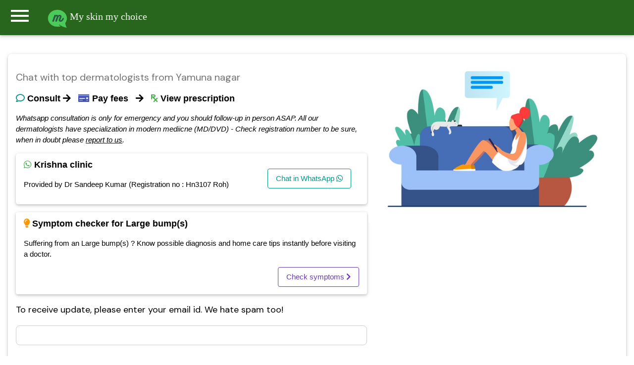

--- FILE ---
content_type: text/html; charset=UTF-8
request_url: https://myskinmychoice.com/chat/12.1.101.0.0-online-dermatologist-consultation-Keloid-near-Yamuna%20nagar-Haryana
body_size: 6096
content:

<!DOCTYPE html>
<html>
<title>AI powered skin care assistant: My skin my choice</title>
<meta name="viewport" content="width=device-width, initial-scale=1">
<meta name="description" content="Find the best skin specialist (dermatologist) in Yamuna nagar and chat through whatsapp for free. Pay only after consultation.">
<link rel="stylesheet" href="https://www.w3schools.com/w3css/4/w3pro.css">
<link rel="stylesheet" href="https://www.w3schools.com/w3css/4/w3.css">
<link rel="stylesheet" href="https://fonts.googleapis.com/icon?family=Material+Icons">
<script src="https://ajax.googleapis.com/ajax/libs/jquery/3.4.1/jquery.min.js"></script>
<link rel="stylesheet" href="https://fonts.googleapis.com/css?family=DM+Sans">
<link rel="stylesheet" href="https://www.w3schools.com/lib/w3-theme-teal.css">
  <link rel="stylesheet" href="https://use.fontawesome.com/releases/v5.8.2/css/all.css" integrity="sha384-oS3vJWv+0UjzBfQzYUhtDYW+Pj2yciDJxpsK1OYPAYjqT085Qq/1cq5FLXAZQ7Ay" crossorigin="anonymous">
        <meta property="og:image" content="old/faviconmsmc.png" />
      <link rel="shortcut icon" type="image/png" href="https://myskinmychoice.com/old/faviconmsmc.png"/>
<body>
<style>
*:focus{
    outline: none !important;
    box-shadow: none;
}
    
</style>
<link rel="stylesheet" href="https://www.whatdx.com/prescripto/w3css/w3pro.css">
<link rel="stylesheet" href="https://www.whatdx.com/prescripto/w3css/w3.css">
<link rel="stylesheet" href="https://fonts.googleapis.com/icon?family=Material+Icons">


<script>
closeSidebar();
function openSidebar() {
  document.getElementById("mySidebar").style.display = "block";
}

function closeSidebar() {
  document.getElementById("mySidebar").style.display = "none";
}
</script>
<script type="text/javascript">
    (function(c,l,a,r,i,t,y){
        c[a]=c[a]||function(){(c[a].q=c[a].q||[]).push(arguments)};
        t=l.createElement(r);t.async=1;t.src="https://www.clarity.ms/tag/"+i;
        y=l.getElementsByTagName(r)[0];y.parentNode.insertBefore(t,y);
    })(window, document, "clarity", "script", "3x1m08qmaw");
</script>


<nav class="w3-sidebar w3-bar-block w3-card" id="mySidebar">
<div class="w3-container w3-theme">
  <span onclick="closeSidebar()" class="w3-button w3-display-topright w3-large">X</span>
  <br>
  <div class="w3-padding w3-center">
    <img class="w3-circle" src="https://myskinmychoice.com/image/msmc-hero-image.webp" alt="avatar" style="width:75%">
  </div>
</div>
<a class="w3-bar-item w3-button" href="https://myskinmychoice.com">Home</a>

<p class="w3-bar-item w3-button" onclick="document.getElementById('id25').style.display='block'" class="">About</p>
<p class="w3-bar-item w3-button" onclick="document.getElementById('id24').style.display='block'" class="">Pricing</p>
<p class="w3-bar-item w3-button" onclick="document.getElementById('id23').style.display='block'" class="">Contact</p>
<p class="w3-bar-item w3-button" onclick="document.getElementById('id26').style.display='block'" class="">Refund policy</p>

<a class="w3-bar-item w3-button" href="https://myskinmychoice.com/privacy-policy.html" target="_blank">Privacy</a><br>
<a class="w3-bar-item w3-button" href="https://myskinmychoice.com/terms.html" target="_blank">Terms of use</a><br>
<a class="w3-bar-item w3-button" href="https://myskinmychoice.com/blog/" target="_blank">Blog</a>
<hr>
<a class="w3-bar-item w3-button" href="https://myskinmychoice.com/join-as-dermatologist.php" target="_blank">Join as dermatologist</a><br>
<a class="w3-bar-item w3-button" href="https://myskinmychoice.com/join-as-author.php" target="_blank">Join as author</a><br>



</nav>

<header class="w3-bar w3-card no-print w3-text-white" style="background-color:#29661D">
  <button class="w3-bar-item material-icons w3-button w3-xxxlarge w3-hover-theme notranslate" onclick="openSidebar()">menu</button>
  <h4 class="w3-bar-item w3-cursive raleway"><a href="/"><img src="https://myskinmychoice.com/image/mlogo-1.png" alt="Lights" width="40"> My skin my choice</a></h4>

</header>
<style>


/*
.w3-theme-l5 {color:#000 !important; background-color:#f4faf7 !important}
.w3-theme-l4 {color:#000 !important; background-color:#dbf0e4 !important}
.w3-theme-l3 {color:#000 !important; background-color:#b8e0c9 !important}
.w3-theme-l2 {color:#000 !important; background-color:#94d1ae !important}
.w3-theme-l1 {color:#fff !important; background-color:#70c294 !important}
.w3-theme-d1 {color:#fff !important; background-color:#45a16d !important}
.w3-theme-d2 {color:#fff !important; background-color:#3d8f61 !important}
.w3-theme-d3 {color:#fff !important; background-color:#367d54 !important}
.w3-theme-d4 {color:#fff !important; background-color:#2e6b48 !important}
.w3-theme-d5 {color:#fff !important; background-color:#26593c !important}

.w3-theme-light {color:#000 !important; background-color:#f4faf7 !important}
.w3-theme-dark {color:#fff !important; background-color:#26593c !important}
.w3-theme-action {color:#fff !important; background-color:#26593c !important}

.w3-theme {color:#fff !important; background-color:#4eb37a !important}
.w3-text-theme {color:#4eb37a !important}
.w3-theme-border {border-color:#4eb37a !important}
.w3-hover-theme:hover {color:#fff !important; background-color:#4eb37a !important}

*/

.w3-theme-l5 {color:#000 !important; background-color:#f3fbf7 !important}
.w3-theme-l4 {color:#000 !important; background-color:#d6f1e4 !important}
.w3-theme-l3 {color:#000 !important; background-color:#aee4ca !important}
.w3-theme-l2 {color:#000 !important; background-color:#85d6af !important}
.w3-theme-l1 {color:#fff !important; background-color:#5dc995 !important}
.w3-theme-d1 {color:#fff !important; background-color:#36a26e !important}
.w3-theme-d2 {color:#fff !important; background-color:#309061 !important}
.w3-theme-d3 {color:#fff !important; background-color:#2a7e55 !important}
.w3-theme-d4 {color:#fff !important; background-color:#246c49 !important}
.w3-theme-d5 {color:#fff !important; background-color:#1e5a3d !important}

.w3-theme-light {color:#000 !important; background-color:#f3fbf7 !important}
.w3-theme-dark {color:#fff !important; background-color:#1e5a3d !important}
.w3-theme-action {color:#fff !important; background-color:#1e5a3d !important}

.w3-theme {color:#fff !important; background-color:#3db57a !important}
.w3-text-theme {color:#3db57a !important}
.w3-border-theme {border-color:#3db57a !important}

.w3-hover-theme:hover {color:#fff !important; background-color:#3db57a !important}
.w3-hover-text-theme:hover {color:#3db57a !important}
.w3-hover-border-theme:hover {border-color:#3db57a !important}


    iframe:focus { 
  outline: none;
}

iframe[seamless] { 
  display: block;
}
    .input-hidden {
  position: absolute;
  left: -9999px;
}

input[type=radio]:checked + label>img {
  border: 1px solid #fff;
  box-shadow: 0 0 3px 3px #090;
}

/* Stuff after this is only to make things more pretty */
input[type=radio] + label>img {
  border: 1px dashed #444;
  width: 250px;
  height: 150px;
  transition: 500ms all;
}

input[type=checkbox]:checked + label>img {
  border: 1px solid #00b368;
  box-shadow: 0 0 3px 3px #00b368;
}

/* Stuff after this is only to make things more pretty */
input[type=checkbox] + label>img {
  /*border: 1px solid #444;*/
  width: 250px;
  height: 150px;
  transition: 100ms all;
}
@media print
{    
    .no-print, .no-print *
    {
        display: none !important;
    }
}

.btn
{
    margin: 2px 2px;
}

.w3-dm {
  font-family: 'DM Sans', serif;
}
.footer {
  position: fixed;
  left: 0;
  bottom: 0;
  width: 100%;
  background-color: red;
  color: white;
  text-align: center;
}
a {
    text-decoration: none;
    
}
</style>
<script>
closeSidebar();
function openSidebar() {
  document.getElementById("mySidebar").style.display = "block";
}

function closeSidebar() {
  document.getElementById("mySidebar").style.display = "none";
}
</script>

<div class="w3-container">
    
    <!-- The Modal -->
<div id="id01" class="w3-modal">
  <div class="w3-modal-content w3-round">
    <div class="w3-container">
      <span onclick="document.getElementById('id01').style.display='none'"
      class="w3-button w3-display-topright">&times;</span>
      
      <div id="result" class='custom'>
      </div>
      <div class="custom" id="idle">
                 <p>Please wait for upto 2 minutes as we are searching in multiple databases. Please do not close this box in this time.</p>
          <p></p>
      <iframe src='../loading.php' frameborder=0 width='100%' id='dataframe' onload="">Loading...</iframe> 
      <p></p>   
      </div>
    </div>
  </div>
</div>

<br>
<div class="w3-row w3-panel w3-bar w3-card w3-round-large">
      <div class="w3-col l7">
          <br>
          
          <h4 class='w3-large-x w3-text-gray w3-dm'>Chat with top dermatologists from Yamuna nagar</h4>
           
           <p><h5><i class='far fa-comment w3-text-teal'></i> <b>Consult</b>&nbsp;<i class='fas fa-arrow-right'></i> &nbsp; <i class='fas fa-money-check w3-text-indigo'></i> <b>Pay fees</b> &nbsp; <i class='fas fa-arrow-right'></i> &nbsp; <i class='fas fa-prescription w3-text-green'></i> <b>View prescription</b> </h5></p>
           
           <i>Whatsapp consultation is only for emergency and you should follow-up in person ASAP. All our dermatologists have specialization in modern mediicne (MD/DVD) - Check registration number to be sure, when in doubt please <a href='mailto:undefined.santaaaaa@gmail.com'><u>report to us</u></a>.</i>
           
           
  <div class='w3-panel w3-card w3-bar' style='border-radius:5px;'>
  <span class='w3-left'><h5><i class='fab fa-whatsapp w3-text-green'></i> <b>Krishna clinic</b></h5><p>Provided by Dr Sandeep Kumar (Registration no : Hn3107 Roh)</p>
  <p></p>
  </span>
  
  <span class='w3-right'><p><a href='https://myskinmychoice.com/consultation/consult.php?id=278&cond=Keloid' target='_blank' class='w3-button w3-white w3-hover-pale-green w3-border w3-border-teal w3-round w3-text-teal w3-margin'> Chat in WhatsApp <i class='fab fa-whatsapp'></i></a></p></span>
  
  
</div>
  

  <div class='w3-panel w3-card w3-round' style='border-radius:5px;'>
  <span class='w3-left'><h5><i class='fas fa-lightbulb w3-text-orange'></i><b> Symptom checker for Large bump(s)</b></h5><p>Suffering from an Large bump(s) ? Know possible diagnosis and home care tips instantly before visiting a doctor.</p></span>
    <span class='w3-right'><a href='../app.php?name=0' target='_blank' class='w3-button w3-white w3-hover-deep-purple w3-border w3-border-deep-purple w3-round w3-text-deep-purple'> Check symptoms <i class='fas fa-chevron-right'></i></a><p></p></span>
</div>


            <script>
              function redirect(){
                
                var ind = document.getElementById("color").value;
                if(ind==""){alert("Please choose an option from the list above");}
                else{
                  var link = "https://myskinmychoice.com/app.php?name="+ind;  
                  window.open(link);  
                }
                  
              }
          </script>
    <p class="w3-large w3-dm">To receive update, please enter your email id. We hate spam too!</p>
    
    <input class="w3-input w3-border w3-round-large" type="email" id="cemail">
    <br>
    <a class="w3-button w3-theme-d2 w3-large w3-round-large w3-dm" onclick="cemail()">Confirm!</a>
  <p></p>
  </div>
  <div class="w3-col l5 w3-center">
    <img src="https://myskinmychoice.com/old/img/msmc-cover.jpg" class="w3-round" alt="screenshot" style="max-width:99%;">
  </div>

</div>



<script>
    function cemail(){

var cemail = document.getElementById("cemail").value;
var query = "cemail="+cemail+"&intent=cemail";

var xmlhttp = new XMLHttpRequest();
xmlhttp.open("GET", "../back.php?" + query, true);
xmlhttp.send();


        xmlhttp.onreadystatechange = function() {
            if (this.readyState == 4 && this.status == 200) {
                answer = this.responseText;

         alert(answer);

                
            }
        };


}
</script>
<script type="text/javascript">
window.onclick = function(e) { 
 var loc = window.location.href;    
 var link = e.target;   
 var query = "loc="+loc+"&intent=recordlink"+"&link="+link; 
 
 //alert(link);
 
 var xmlhttp = new XMLHttpRequest();
xmlhttp.open("GET", "../back.php?" + query, true);
xmlhttp.send();


        xmlhttp.onreadystatechange = function() {
            if (this.readyState == 4 && this.status == 200) {
                answer = this.responseText;

    

                
            }
        };
 
 
    
    
    
};
function modalopen(){
    document.getElementById('id01').style.display='block';
}
function analyze(){
    
   
    
//document.getElementById("result").innerHTML = "We are running analysis now. It might take a while..";
//alert("The result will be displayed below the searchbox. As we will search in multiple databases, it may take upto few minutes.")

var dx = "Keloid"; 
var rx = "0";

var dxlower = dx.toLowerCase();

if(dx==""){alert("Diagnosis / disease field is empty. Please give atleast one disease as diagnosed / told by your physician");}
else if(rx==""){alert("Medication field is empty. Please give atleast one medicine that you are taking.");}

else if((dxlower.includes("corona "))||(dxlower.includes("covid"))||(dxlower.includes("corona,"))||(dxlower=="corona")){
alert("There is currently no established treatment for COVID-19 so it can not be checked in this tool. Please contact your local authorities for further information.")    
    
}

else{
    
document.getElementById("idle").style.display = "block";
document.getElementById("result").style.display = "none"; 

modalopen(); 
var query = "intent=analysis"+"&dx="+dx+"&rx="+rx;  

var xmlhttp = new XMLHttpRequest();
xmlhttp.open("GET", "../analysis2.php?" + query, true);
xmlhttp.send();


        xmlhttp.onreadystatechange = function() {
            if (this.readyState == 4 && this.status == 200) {
                answer = this.responseText;

              document.getElementById("result").innerHTML = answer;
              document.getElementById("idle").style.display = "none";
              document.getElementById("result").style.display = "block"; 

                
            }
        };
        
        
    
    
    
}    
}
</script>

<br>   
</div>
</body><br>

<div id="id23" class="w3-modal">
 <div class="w3-modal-content w3-card-4 w3-animate-zoom">
  <header class="w3-container w3-teal"> 
   <span onclick="document.getElementById('id23').style.display='none'" 
   class="w3-button w3-teal w3-xlarge w3-display-topright">&times;</span>
   <h2>Contact us</h2>
  </header>

  <div id="contact" class="w3-container">
   
   <h4>Whatdx</h4>
<p>32/1A Srish chandra chowdhury lane
700002, Kolkata</p>

<p>You may reach us through</p>
<p>Email : <a href="mailto:dipayan@whatdx.com"><span class="w3-text-green">dipayan@whatdx.com</span></a></p>
 <p>Alternate email : <a href="mailto:undefined.santaaaaa@gmail.com"><span class="w3-text-green">undefined.santaaaaa@gmail.com</span></a> </p>
<p>Whatsapp : <span class="w3-text-blue">8016519293</span></p>
</p>
  </div>

  <div class="w3-container w3-light-grey w3-padding">
      
 
   <button class="w3-button w3-right w3-white w3-border" 
   onclick="document.getElementById('id23').style.display='none'">Close</button>
  </div>
 </div>
</div>


<div id="id24" class="w3-modal">
 <div class="w3-modal-content w3-card-4 w3-animate-zoom">
  <header class="w3-container w3-teal"> 
   <span onclick="document.getElementById('id24').style.display='none'" 
   class="w3-button w3-teal w3-xlarge w3-display-topright">&times;</span>
   <h2>Pricing</h2>
  </header>

  <div id="Pricing" class="w3-container">
   
   <p>Regular pricing is <del class="w3-text-grey">399</del> 149 INR for Indian patients (5 USD for international patients). However, it may vary due to certain factors.</p>
   <p>We have no fixed pricing for partner doctors (in case, we refer you to someone). Because, each doctor in our partner network can set his/her own fee. If the doctor wants, he/she can provide the consultation for free as well.</p>
  </div>

  <div class="w3-container w3-light-grey w3-padding">
      
 
   <button class="w3-button w3-right w3-white w3-border" 
   onclick="document.getElementById('id24').style.display='none'">Close</button>
  </div>
 </div>
</div>


<div id="id25" class="w3-modal">
 <div class="w3-modal-content w3-card-4 w3-animate-zoom">
  <header class="w3-container w3-teal"> 
   <span onclick="document.getElementById('id25').style.display='none'" 
   class="w3-button w3-teal w3-xlarge w3-display-topright">&times;</span>
   <h2>About us</h2>
  </header>

  <div id="about us" class="w3-container w3-text-black">
   
   <p>Myskinmychoice is a tele-dermatology service that connects you with a qualified dermatologist through whatsapp.</p>
<p><b>How does it work ?</b></p>
<p><span class='w3-text-green'><i class='fas fa-check-circle w3-large'></i></span> Send your request in WhatsApp and follow the instructions.</p>
<p><span class='w3-text-green'><i class='fas fa-check-circle w3-large'></i></span> If your problem can be solved online, the dermatologist will chat with you and will send you a prescription link.</p>
<p><span class='w3-text-green'><i class='fas fa-check-circle w3-large'></i></span> You need to pay the consultation fee to view the prescription.</p>
  </div>

  <div class="w3-container w3-light-grey w3-padding">
      
 
   <button class="w3-button w3-right w3-white w3-border" 
   onclick="document.getElementById('id25').style.display='none'">Close</button>
  </div>
 </div>
</div>

<div id="id26" class="w3-modal">
 <div class="w3-modal-content w3-card-4 w3-animate-zoom">
  <header class="w3-container w3-teal"> 
   <span onclick="document.getElementById('id26').style.display='none'" 
   class="w3-button w3-teal w3-xlarge w3-display-topright">&times;</span>
   <h2>Cancellation / Refund policy</h2>
  </header>

  <div id="suggestion" class="w3-container">
   
   <p><span class='w3-text-green'><i class='fas fa-check-circle w3-large'></i></span> Medical consultation is not a tangible good and therefore not refundable. However, if you are not satisfied with a particular doctor after consultation you should let us know by <a href="mailto:undefined.santaaaaa@gmail.com"><span class="w3-text-green">email</span></a> or <a href="https://api.whatsapp.com/send?phone=918016519293&text=I have some query regarding my skin my choice services."><span class="w3-text-indigo">whatsapp</span></a>.<br></br>

<span class='w3-text-green'><i class='fas fa-check-circle w3-large'></i></span> In certain cases, when you have paid the consultation fees , but unable to view the prescription, you should contact your doctor as soon as possible. We have a transparent system to handle such disputes at the back-end and the issue should be solved without much delay.<br></br>

<span class='w3-text-green'><i class='fas fa-check-circle w3-large'></i></span> If you already have informed your doctor about any payment dispute but he/she did not take any action within 3 days, you may directly contact us also by sending an email to : <br></br>

<a href="mailto:ndefined.santaaaaa@gmail.com"><span class="w3-text-green">undefined.santaaaaa@gmail.com</span></a><br></br>
<span class='w3-text-green'><i class='fas fa-check-circle w3-large'></i></span> Mention the following things in your email to speed up your review process.<br>
1. Your name<br>
2. Doctors name<br>
3. Date of consultation date.<br>
4. Transaction ID (optional) : If it was a failed transaction, you may be able to see it in the page where you were redirected immediately after the payment.<br>
5. Your order no (As we use PayTM payment gateway, you should be able to see your order ID from your payTM app → Go to menu → My orders → Find the order details (merchent name should be my skin my choice ) → Get order no. (it starts with ORDS)<br>
</p>
  </div>

  <div class="w3-container w3-light-grey w3-padding">
      
 
   <button class="w3-button w3-right w3-white w3-border" 
   onclick="document.getElementById('id26').style.display='none'">Close</button>
  </div>
 </div>
</div>


<div class="w3-container w3-center w3-text-white no-print" style="background-color:#29661D">
  <p><b>Disclaimer:</b> Online consultation in any form is not a replacement of an actual visit to a dermatologist, nor that is intended for. To stay updated with our service, like our <a href="https://www.facebook.com/myskinmychoice1" class="w3-text-pale-green"><u>facebook page</u></a>, or for any query/suggestion send a whatsapp to 9932575251.</p>
 <p><a href="https://myskinmychoice.com/privacy-policy.html" target="_blank">Privacy</a> | <a href="https://myskinmychoice.com/terms.html" target="_blank">Terms of use</a> | <a href="https://myskinmychoice.com/blog/" target="_blank">Blog</a> | <span onclick="document.getElementById('id25').style.display='block'" class="">About</span> | <span onclick="document.getElementById('id24').style.display='block'" class="">Pricing</span> | <span onclick="document.getElementById('id23').style.display='block'" class="">Contact</span> | <span onclick="document.getElementById('id26').style.display='block'" class="">Refund policy</span></p>
 <p><a href="https://myskinmychoice.com/join-as-dermatologist.php" target="_blank">Join as dermatologist</a> | <a href="https://myskinmychoice.com/join-as-author.php" target="_blank">Join as author</a></p>
 
 <div class="fb-share-button" data-href="https://myskinmychoice.com" data-layout="button" data-size="large"><a target="_blank" href="https://www.facebook.com/sharer/sharer.php?u=https%3A%2F%2Fmyskinmychoice.com%2F&amp;src=sdkpreparse" class="fb-xfbml-parse-ignore">Share</a></div>
 <p></p>
 <span id="siteseal"><script async type="text/javascript" src="https://seal.godaddy.com/getSeal?sealID=OzDYdtaHlmExTtFgKlZMQWsCoJm5aDowlnD3ubyvMqZ6idbbsXUBhGVFroTk"></script></span>
  <p>&copy; 2024 by <a href="https://whatdx.com" target="_blank">whatdx.com</a></p>
  




</div>
<!-- Global site tag (gtag.js) - Google Ads: 710022626 -->
<script async src="https://www.googletagmanager.com/gtag/js?id=AW-710022626"></script>
<script>
  window.dataLayer = window.dataLayer || [];
  function gtag(){dataLayer.push(arguments);}
  gtag('js', new Date());

  gtag('config', 'AW-710022626');
</script>

<!-- Global site tag (gtag.js) - Google Analytics -->
<script async src="https://www.googletagmanager.com/gtag/js?id=UA-109607283-3"></script>
<script>
  window.dataLayer = window.dataLayer || [];
  function gtag(){dataLayer.push(arguments);}
  gtag('js', new Date());

  gtag('config', 'UA-109607283-3');
  gtag('config', 'AW-710022626');
  
</script>

<!-- Begin Inspectlet Asynchronous Code
<script type="text/javascript">
(function() {
window.__insp = window.__insp || [];
__insp.push(['wid', 1040664330]);
var ldinsp = function(){
if(typeof window.__inspld != "undefined") return; window.__inspld = 1; var insp = document.createElement('script'); insp.type = 'text/javascript'; insp.async = true; insp.id = "inspsync"; insp.src = ('https:' == document.location.protocol ? 'https' : 'http') + '://cdn.inspectlet.com/inspectlet.js?wid=1040664330&r=' + Math.floor(new Date().getTime()/3600000); var x = document.getElementsByTagName('script')[0]; x.parentNode.insertBefore(insp, x); };
setTimeout(ldinsp, 0);
})();
</script>
 -->
<!-- End Inspectlet Asynchronous Code -->
<!--
<link rel="stylesheet" type="text/css" href="//cdnjs.cloudflare.com/ajax/libs/cookieconsent2/3.1.0/cookieconsent.min.css" />
<script src="//cdnjs.cloudflare.com/ajax/libs/cookieconsent2/3.1.0/cookieconsent.min.js"></script>
<script>
window.addEventListener("load", function(){
window.cookieconsent.initialise({
  "palette": {
    "popup": {
      "background": "#1d8a8a"
    },
    "button": {
      "background": "#62ffaa"
    }
  },
  "content": {
    "message": "This website uses cookies to give you best experience. To continue using this site, you agree to that policy."
  }
})});
</script>
-->